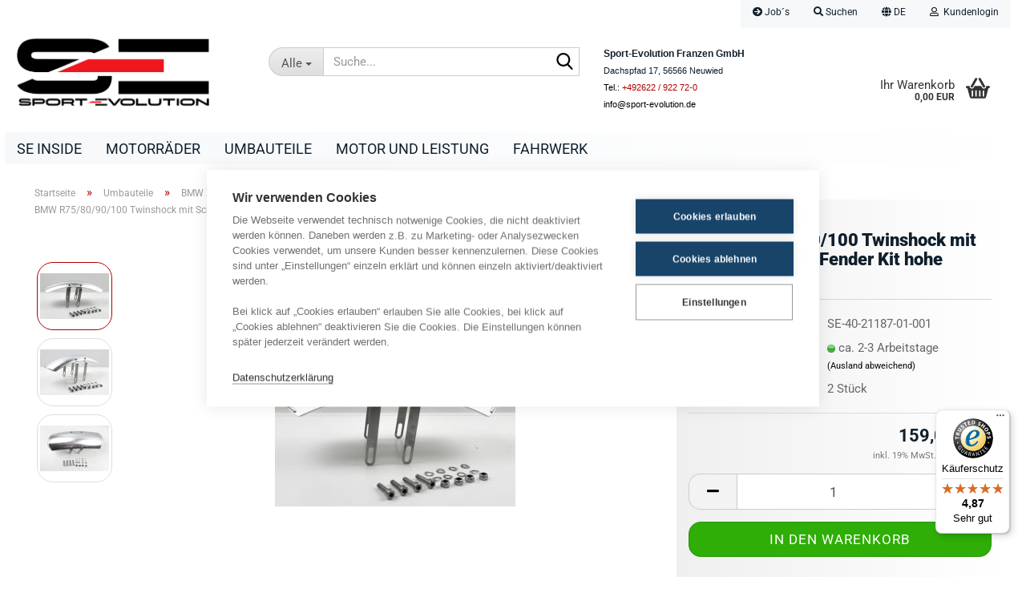

--- FILE ---
content_type: text/html; charset=utf-8
request_url: https://www.sport-evolution.de/de/bmw-r75-80-90-100-twinshock-mit-schwenksaetteln-fender-kit-hohe-ausfuehrung.html
body_size: 30269
content:
<!DOCTYPE html> <html xmlns="http://www.w3.org/1999/xhtml" dir="ltr" lang="de"> <head> <meta name="viewport" content="width=device-width, initial-scale=1, minimum-scale=1.0" /> <meta http-equiv="Content-Type" content="text/html; charset=utf-8" /> <meta name="language" content="de" /> <meta name='date' content='21.11.2021' /> <meta name="keywords" content="BMW R75/80/90/100 Twinshock mit Schwenksätteln Fender Kit hohe Ausführung" /> <meta name="description" content="Hochwertiges Vorderschutzblech Kit hohe Ausführung für R75 R80 R90 R100 Twinshock Modelle mit Schwenksattelbremse mit Anbaumaterial Plug &amp; Play | Sport-Evolution ✓ Exklusive BMW Concept Bikes" /> <title>BMW 2-Ventil-Manufaktur l BMW 2V Custom Bikes l BMW Motorrad Umbauteile l BMW 2-Ventiler Motortuning und Teile - BMW R75/80/90/100 Twinshock mit Schwenksätteln Fender Kit hohe Ausführung</title> <meta property="og:title" content="BMW R75/80/90/100 Twinshock mit Schwenks&auml;tteln Fender Kit hohe Ausf&uuml;hrung" /> <meta property="og:site_name" content="Sport-Evolution Franzen GmbH" /> <meta property="og:locale" content="de_DE" /> <meta property="og:type" content="product" /> <meta property="og:description" content="Hochwertiges Vorderschutzblech Kit hohe Ausführung für R75 R80 R90 R100 Twinshock Modelle mit Schwenksattelbremse mit Anbaumaterial Plug &amp; Play | Sport-Evolution ✓ Exklusive BMW Concept Bikes" /> <meta property="og:image" content="https://www.sport-evolution.de/images/product_images/info_images/k-SEM_0866_10471.jpg" /> <meta property="og:image" content="https://www.sport-evolution.de/images/product_images/info_images/k-SEM_0864_10470.jpg" /> <meta property="og:image" content="https://www.sport-evolution.de/images/product_images/info_images/k-SEM_0865_10472.jpg" /> <base href="https://www.sport-evolution.de/" /> <link rel="shortcut icon" href="https://www.sport-evolution.de/images/logos/favicon.ico" type="image/x-icon" /> <link rel="apple-touch-icon" href="https://www.sport-evolution.de/images/logos/favicon.png" /> <link id="main-css" type="text/css" rel="stylesheet" href="public/theme/styles/system/main.min.css?bust=1767969469" /> <meta name="robots" content="index,follow" /> <link rel="canonical" href="https://www.sport-evolution.de/de/bmw-r75-80-90-100-twinshock-mit-schwenksaetteln-fender-kit-hohe-ausfuehrung.html" /> <meta property="og:url" content="https://www.sport-evolution.de/de/bmw-r75-80-90-100-twinshock-mit-schwenksaetteln-fender-kit-hohe-ausfuehrung.html"> <link rel="alternate" hreflang="x-default" href="https://www.sport-evolution.de/de/bmw-r75-80-90-100-twinshock-mit-schwenksaetteln-fender-kit-hohe-ausfuehrung.html" /> <link rel="alternate" hreflang="en" href="https://www.sport-evolution.de/en/bmw-r75-80-90-100-twinshock-with-swing-brake-calipers-fender-kit-high-version.html" /> <link rel="alternate" hreflang="de" href="https://www.sport-evolution.de/de/bmw-r75-80-90-100-twinshock-mit-schwenksaetteln-fender-kit-hohe-ausfuehrung.html" /> <script src="https://cdn.gambiohub.com/sdk/1.2.0/dist/bundle.js"></script><script>var payPalText = {"ecsNote":"Bitte w\u00e4hlen Sie ihre gew\u00fcnschte PayPal-Zahlungsweise.","paypalUnavailable":"PayPal steht f\u00fcr diese Transaktion im Moment nicht zur Verf\u00fcgung.","errorContinue":"weiter","continueToPayPal":"Weiter mit","errorCheckData":"Es ist ein Fehler aufgetreten. Bitte \u00fcberpr\u00fcfen Sie Ihre Eingaben."};var payPalButtonSettings = {"env":"live","commit":false,"style":{"label":"checkout","shape":"pill","color":"silver","layout":"vertical","tagline":false},"locale":"","fundingCardAllowed":true,"fundingELVAllowed":true,"fundingCreditAllowed":false,"createPaymentUrl":"https:\/\/www.sport-evolution.de\/shop.php?do=PayPalHub\/CreatePayment&initiator=ecs","authorizedPaymentUrl":"https:\/\/www.sport-evolution.de\/shop.php?do=PayPalHub\/AuthorizedPayment&initiator=ecs","checkoutUrl":"https:\/\/www.sport-evolution.de\/shop.php?do=PayPalHub\/RedirectGuest","useVault":false,"jssrc":"https:\/\/www.paypal.com\/sdk\/js?client-id=AVEjCpwSc-e9jOY8dHKoTUckaKtPo0shiwe_T2rKtxp30K4TYGRopYjsUS6Qmkj6bILd7Nt72pbMWCXe&commit=false&intent=capture&components=buttons%2Cmarks%2Cmessages%2Cfunding-eligibility%2Cgooglepay%2Capplepay%2Ccard-fields&integration-date=2021-11-25&enable-funding=paylater&merchant-id=RZ9K539XDHRDS&currency=EUR","partnerAttributionId":"GambioGmbH_Cart_Hub_PPXO","createOrderUrl":"https:\/\/www.sport-evolution.de\/shop.php?do=PayPalHub\/CreateOrder&initiator=ecs","getOrderUrl":"https:\/\/www.sport-evolution.de\/shop.php?do=PayPalHub\/GetOrder","approvedOrderUrl":"https:\/\/www.sport-evolution.de\/shop.php?do=PayPalHub\/ApprovedOrder&initiator=ecs","paymentApproved":false,"developmentMode":false,"cartAmount":0};var jsShoppingCart = {"languageCode":"de","verifySca":"https:\/\/www.sport-evolution.de\/shop.php?do=PayPalHub\/VerifySca","totalAmount":"0.00","currency":"EUR","env":"live","commit":false,"style":{"label":"checkout","shape":"pill","color":"silver","layout":"vertical","tagline":false},"locale":"","fundingCardAllowed":true,"fundingELVAllowed":true,"fundingCreditAllowed":false,"createPaymentUrl":"https:\/\/www.sport-evolution.de\/shop.php?do=PayPalHub\/CreatePayment&initiator=ecs","authorizedPaymentUrl":"https:\/\/www.sport-evolution.de\/shop.php?do=PayPalHub\/AuthorizedPayment&initiator=ecs","checkoutUrl":"https:\/\/www.sport-evolution.de\/shop.php?do=PayPalHub\/RedirectGuest","useVault":false,"jssrc":"https:\/\/www.paypal.com\/sdk\/js?client-id=AVEjCpwSc-e9jOY8dHKoTUckaKtPo0shiwe_T2rKtxp30K4TYGRopYjsUS6Qmkj6bILd7Nt72pbMWCXe&commit=false&intent=capture&components=buttons%2Cmarks%2Cmessages%2Cfunding-eligibility%2Cgooglepay%2Capplepay%2Ccard-fields&integration-date=2021-11-25&enable-funding=paylater&merchant-id=RZ9K539XDHRDS&currency=EUR","partnerAttributionId":"GambioGmbH_Cart_Hub_PPXO","createOrderUrl":"https:\/\/www.sport-evolution.de\/shop.php?do=PayPalHub\/CreateOrder&initiator=ecs","getOrderUrl":"https:\/\/www.sport-evolution.de\/shop.php?do=PayPalHub\/GetOrder","approvedOrderUrl":"https:\/\/www.sport-evolution.de\/shop.php?do=PayPalHub\/ApprovedOrder&initiator=ecs","paymentApproved":false,"developmentMode":false,"cartAmount":0};var payPalBannerSettings = {"useVault":false,"jssrc":"https:\/\/www.paypal.com\/sdk\/js?client-id=AVEjCpwSc-e9jOY8dHKoTUckaKtPo0shiwe_T2rKtxp30K4TYGRopYjsUS6Qmkj6bILd7Nt72pbMWCXe&commit=false&intent=capture&components=buttons%2Cmarks%2Cmessages%2Cfunding-eligibility%2Cgooglepay%2Capplepay%2Ccard-fields&integration-date=2021-11-25&enable-funding=paylater&merchant-id=RZ9K539XDHRDS&currency=EUR","partnerAttributionId":"GambioGmbH_Cart_Hub_PPXO","positions":{"cartBottom":{"placement":"cart","style":{"layout":"text","logo":{"type":"primary"},"text":{"color":"black"},"color":"blue","ratio":"8x1"}},"product":{"placement":"product","style":{"layout":"text","logo":{"type":"inline"},"text":{"color":"black"},"color":"blue","ratio":"1x4"}}},"currency":"EUR","cartAmount":0,"productsPrice":159};</script><script id="paypalconsent" type="application/json">{"purpose_id":null}</script><script src="GXModules/Gambio/Hub/Shop/Javascript/PayPalLoader-bust_1763396420.js" async></script><link rel="stylesheet" href="https://cdn.gambiohub.com/sdk/1.2.0/dist/css/gambio_hub.css"> </head> <body class="page-product-info" data-gambio-namespace="https://www.sport-evolution.de/public/theme/javascripts/system" data-jse-namespace="https://www.sport-evolution.de/JSEngine/build" data-gambio-controller="initialize" data-gambio-widget="input_number responsive_image_loader transitions image_maps modal history dropdown core_workarounds anchor" data-input_number-separator="," > <div id="outer-wrapper" > <header id="header" class="navbar"> <div id="topbar-container"> <div class="navbar-topbar"> <nav data-gambio-widget="menu link_crypter" data-menu-switch-element-position="false" data-menu-events='{"desktop": ["click"], "mobile": ["click"]}' data-menu-ignore-class="dropdown-menu"> <ul class="nav navbar-nav navbar-right" data-menu-replace="partial"> <li class="navbar-topbar-item"> <ul id="secondaryNavigation" class="nav navbar-nav ignore-menu"> <li class="navbar-topbar-item hidden-xs content-manager-item"> <a title="  Job´s" href="https://www.sport-evolution.de/de/info/job-s.html" > <span class="fa fa-arrow-circle-right visble-xs-block"></span>
                                                      Job´s
                                                </a> </li> </ul> <script id="secondaryNavigation-menu-template" type="text/mustache">
                                    
                                        <ul id="secondaryNavigation" class="nav navbar-nav">
                                            <li v-for="(item, index) in items" class="navbar-topbar-item hidden-xs content-manager-item">
                                                <a href="javascript:;" :title="item.title" @click="goTo(item.content)">
                                                    <span class="fa fa-arrow-circle-right visble-xs-block"></span>
                                                    {{item.title}}
                                                </a>
                                            </li>
                                        </ul>
                                    
                                </script> </li> <li class="navbar-topbar-item topbar-search hidden-xs"> <a aria-label="Suchen" href="#" title="Suchen" role="button"> <span class="fa fa-search"></span>
														
																									

												Suchen
											</a> <ul class="level_2 dropdown-menu ignore-menu arrow-top"> <li class="arrow"></li> <li class="search-dropdown"> <div class="navbar-search collapse"> <p class="navbar-search-header dropdown-header">Suche</p> <form role="search" action="de/advanced_search_result.php" method="get" data-gambio-widget="live_search"> <div class="navbar-search-input-group input-group"> <div class="navbar-search-input-group-btn input-group-btn custom-dropdown" data-dropdown-trigger-change="false" data-dropdown-trigger-no-change="false"> <button aria-label="Suche..." type="button" class="btn btn-default dropdown-toggle" data-toggle="dropdown" aria-haspopup="true" aria-expanded="false"> <span class="dropdown-name">Alle</span> <span class="caret"></span> </button> <ul class="dropdown-menu"> <li><a href="#" data-rel="0">Alle</a></li> <li><a href="#" data-rel="4674">SE Inside</a></li> <li><a href="#" data-rel="1254">Motorräder</a></li> <li><a href="#" data-rel="710">Umbauteile</a></li> <li><a href="#" data-rel="347">Motor und Leistung</a></li> <li><a href="#" data-rel="377">Fahrwerk</a></li> </ul> <label for="top-search-button-categories-id" class="sr-only">Alle</label> <select id="top-search-button-categories-id" name="categories_id"> <option value="0">Alle</option> <option value="4674">SE Inside</option> <option value="1254">Motorräder</option> <option value="710">Umbauteile</option> <option value="347">Motor und Leistung</option> <option value="377">Fahrwerk</option> </select> </div> <input type="text" id="search-field-input" name="keywords" placeholder="Suche..." class="form-control search-input" autocomplete="off" /> <button aria-label="Suche..." type="submit" class="form-control-feedback"> <img src="public/theme/images/svgs/search.svg" class="gx-search-input svg--inject" alt="search icon"> </button> <label for="search-field-input" class="control-label sr-only">Suche...</label> </div> <input type="hidden" value="1" name="inc_subcat" /> <div class="navbar-search-footer visible-xs-block"> <button class="btn btn-primary btn-block" type="submit">
								Suche...
							</button> <a href="advanced_search.php" class="btn btn-default btn-block" title="Erweiterte Suche">
								Erweiterte Suche
							</a> </div> <div class="search-result-container"></div> </form> </div> </li> </ul> </li> <li class="dropdown navbar-topbar-item first"> <a href="#" aria-label="Sprache auswählen" title="Sprache auswählen" class="dropdown-toggle" data-toggle-hover="dropdown" role="button"> <span class="language-code hidden-xs"> <span class="fa fa-globe"></span>
																
																														de
														</span> <span class="visible-xs-block"> <span class="fa fa-globe"></span>
																
																														&nbsp;Sprache
														</span> </a> <ul class="level_2 dropdown-menu ignore-menu arrow-top"> <li class="arrow"></li> <li> <form action="/de/bmw-r75-80-90-100-twinshock-mit-schwenksaetteln-fender-kit-hohe-ausfuehrung.html" method="POST" class="form-horizontal"> <div class="form-group"> <label style="display: inline">Sprache auswählen
																	    <select name="language" class="form-control"> <option value="de" selected="selected">Deutsch</option> <option value="en">English</option> </select> </label> </div> <div class="form-group"> <label style="display: inline">Lieferland
																	    <select name="switch_country" class="form-control"> <option value="AR" >Argentinien</option> <option value="AU" >Australien</option> <option value="BE" >Belgien</option> <option value="BR" >Brasilien</option> <option value="BG" >Bulgarien</option> <option value="CL" >Chile</option> <option value="CN" >China, Volksrepublik</option> <option value="DE" selected>Deutschland</option> <option value="DK" >Dänemark</option> <option value="EE" >Estland</option> <option value="FI" >Finnland</option> <option value="FR" >Frankreich</option> <option value="GR" >Griechenland</option> <option value="HK" >Hongkong</option> <option value="IM" >Insel Man</option> <option value="IE" >Irland</option> <option value="IS" >Island</option> <option value="IL" >Israel</option> <option value="IT" >Italien</option> <option value="JP" >Japan</option> <option value="CA" >Kanada</option> <option value="QA" >Katar</option> <option value="KR" >Korea, Republik (Südkorea)</option> <option value="HR" >Kroatien</option> <option value="CU" >Kuba</option> <option value="KW" >Kuwait</option> <option value="LA" >Laos, Demokratische Volksrepublik</option> <option value="LV" >Lettland</option> <option value="LT" >Litauen</option> <option value="LU" >Luxemburg</option> <option value="MO" >Macao</option> <option value="MT" >Malta</option> <option value="MX" >Mexiko</option> <option value="MC" >Monaco</option> <option value="ME" >Montenegro</option> <option value="NZ" >Neuseeland</option> <option value="NL" >Niederlande</option> <option value="NO" >Norwegen</option> <option value="AT" >Österreich</option> <option value="PH" >Philippinen</option> <option value="PL" >Polen</option> <option value="PT" >Portugal</option> <option value="TW" >Republik China (Taiwan)</option> <option value="RO" >Rumänien</option> <option value="RU" >Russische Föderation</option> <option value="RE" >Réunion</option> <option value="SE" >Schweden</option> <option value="CH" >Schweiz</option> <option value="RS" >Serbien</option> <option value="SG" >Singapur</option> <option value="SK" >Slowakei (Slowakische Republik)</option> <option value="SI" >Slowenien</option> <option value="ES" >Spanien</option> <option value="ZA" >Südafrika</option> <option value="TH" >Thailand</option> <option value="CZ" >Tschechische Republik</option> <option value="TR" >Türkei</option> <option value="UA" >Ukraine</option> <option value="HU" >Ungarn</option> <option value="AE" >Vereinigte Arabische Emirate</option> <option value="US" >Vereinigte Staaten von Amerika</option> <option value="GB" >Vereinigtes Königreich</option> <option value="CY" >Zypern</option> </select> </label> </div> <div class="dropdown-footer row"> <input type="submit" class="btn btn-primary btn-block" value="Speichern" title="Speichern" /> </div> </form> </li> </ul> </li> <li class="dropdown navbar-topbar-item"> <a title="Anmeldung" href="/de/bmw-r75-80-90-100-twinshock-mit-schwenksaetteln-fender-kit-hohe-ausfuehrung.html#" class="dropdown-toggle" data-toggle-hover="dropdown" role="button" aria-label="Kundenlogin"> <span class="fa fa-user-o"></span>
														
																									

												&nbsp;Kundenlogin
											</a> <ul class="dropdown-menu dropdown-menu-login arrow-top"> <li class="arrow"></li> <li class="dropdown-header hidden-xs">Kundenlogin</li> <li> <form action="https://www.sport-evolution.de/de/login.php?action=process" method="post" class="form-horizontal"> <input type="hidden" name="return_url" value="https://www.sport-evolution.de/de/bmw-r75-80-90-100-twinshock-mit-schwenksaetteln-fender-kit-hohe-ausfuehrung.html"> <input type="hidden" name="return_url_hash" value="17b12e600d199d4de3647665de4ba5f0775f14a920fce46f9e7885333121ee7f"> <div class="form-group"> <label for="box-login-dropdown-login-username" class="form-control sr-only">E-Mail</label> <input autocomplete="username" type="email" id="box-login-dropdown-login-username" class="form-control" placeholder="E-Mail" name="email_address" oninput="this.setCustomValidity('')" oninvalid="this.setCustomValidity('Bitte geben Sie eine korrekte Emailadresse ein')" /> </div> <div class="form-group password-form-field" data-gambio-widget="show_password"> <label for="box-login-dropdown-login-password" class="form-control sr-only">Passwort</label> <input autocomplete="current-password" type="password" id="box-login-dropdown-login-password" class="form-control" placeholder="Passwort" name="password" /> <button class="btn show-password hidden" type="button"> <i class="fa fa-eye" aria-hidden="true"></i> <span class="sr-only">Toggle Password View</span> </button> </div> <div class="dropdown-footer row"> <input type="submit" class="btn btn-primary btn-block" value="Anmelden" /> <ul> <li> <a title="Konto erstellen" href="https://www.sport-evolution.de/de/shop.php?do=CreateRegistree">
												Konto erstellen
											</a> </li> <li> <a title="Passwort vergessen?" href="https://www.sport-evolution.de/de/password_double_opt.php">
												Passwort vergessen?
											</a> </li> </ul> </div> </form> </li> </ul> </li> <li class="navbar-topbar-item visible-xs"> <a title="  Job´s" href="https://www.sport-evolution.de/de/info/job-s.html" > <span class="fa fa-arrow-circle-right"></span>
											&nbsp;  Job´s
										</a> </li> </ul> </nav> </div> </div> <div class="inside"> <div class="row"> <div class="navbar-header" data-gambio-widget="mobile_menu"> <div id="navbar-brand" class="navbar-brand"> <a href="https://www.sport-evolution.de/de/" title="Sport-Evolution Franzen GmbH"> <img id="main-header-logo" class="img-responsive" src="https://www.sport-evolution.de/images/logos/se_logoschriftzug_rgb_black_logo.png" alt="Sport-Evolution Franzen GmbH-Logo"> </a> </div> <button type="button" class="navbar-toggle" aria-label="navigationbar toggle button" data-mobile_menu-target="#categories .navbar-collapse" data-mobile_menu-body-class="categories-open" data-mobile_menu-toggle-content-visibility> <img src="public/theme/images/svgs/bars.svg" class="gx-menu svg--inject" alt="menu bars icon"> </button> <button type="button" class="navbar-toggle cart-icon" data-mobile_menu-location="shopping_cart.php"> <img src="public/theme/images/svgs/basket.svg" class="gx-cart-basket svg--inject" alt="shopping cart icon"> <span class="cart-products-count hidden">
				0
			</span> </button> <button type="button" class="navbar-toggle" aria-label="searchbar toggle button" data-mobile_menu-target=".navbar-search" data-mobile_menu-body-class="search-open" data-mobile_menu-toggle-content-visibility> <img src="public/theme/images/svgs/search.svg" class="gx-search svg--inject" alt="search icon"> </button> </div> <div class="navbar-search collapse"> <p class="navbar-search-header dropdown-header">Suche</p> <form role="search" action="de/advanced_search_result.php" method="get" data-gambio-widget="live_search"> <div class="navbar-search-input-group input-group"> <div class="navbar-search-input-group-btn input-group-btn custom-dropdown" data-dropdown-trigger-change="false" data-dropdown-trigger-no-change="false"> <button aria-label="Suche..." type="button" class="btn btn-default dropdown-toggle" data-toggle="dropdown" aria-haspopup="true" aria-expanded="false"> <span class="dropdown-name">Alle</span> <span class="caret"></span> </button> <ul class="dropdown-menu"> <li><a href="#" data-rel="0">Alle</a></li> <li><a href="#" data-rel="4674">SE Inside</a></li> <li><a href="#" data-rel="1254">Motorräder</a></li> <li><a href="#" data-rel="710">Umbauteile</a></li> <li><a href="#" data-rel="347">Motor und Leistung</a></li> <li><a href="#" data-rel="377">Fahrwerk</a></li> </ul> <label for="top-search-button-categories-id" class="sr-only">Alle</label> <select id="top-search-button-categories-id" name="categories_id"> <option value="0">Alle</option> <option value="4674">SE Inside</option> <option value="1254">Motorräder</option> <option value="710">Umbauteile</option> <option value="347">Motor und Leistung</option> <option value="377">Fahrwerk</option> </select> </div> <input type="text" id="search-field-input" name="keywords" placeholder="Suche..." class="form-control search-input" autocomplete="off" /> <button aria-label="Suche..." type="submit" class="form-control-feedback"> <img src="public/theme/images/svgs/search.svg" class="gx-search-input svg--inject" alt="search icon"> </button> <label for="search-field-input" class="control-label sr-only">Suche...</label> </div> <input type="hidden" value="1" name="inc_subcat" /> <div class="navbar-search-footer visible-xs-block"> <button class="btn btn-primary btn-block" type="submit">
								Suche...
							</button> <a href="advanced_search.php" class="btn btn-default btn-block" title="Erweiterte Suche">
								Erweiterte Suche
							</a> </div> <div class="search-result-container"></div> </form> </div> <div class="custom-container"> <div class="inside"> <div> <br /> <span style="font-size:12px;"><span style="font-family:Verdana,Geneva,sans-serif;"><strong>Sport-Evolution Franzen GmbH</strong></span></span><br /> <span style="font-size:11px;"><span style="font-family:Verdana,Geneva,sans-serif;">Dachspfad 17, 56566 Neuwied<br /> <span style="color:#000000;">Tel.: <a href="tel:+492622922720">+492622 / 922 72-0</a><br />
	info@sport-evolution.de</span></span></span> </div> </div> </div> <nav id="cart-container" class="navbar-cart" data-gambio-widget="menu cart_dropdown" data-menu-switch-element-position="false"> <ul class="cart-container-inner"> <li> <a href="https://www.sport-evolution.de/de/shopping_cart.php" class="dropdown-toggle"> <img src="public/theme/images/svgs/basket.svg" alt="shopping cart icon" class="gx-cart-basket svg--inject"> <span class="cart">
									Ihr Warenkorb<br /> <span class="products">
										0,00 EUR
									</span> </span> <span class="cart-products-count hidden"> </span> </a> <ul class="dropdown-menu arrow-top cart-dropdown cart-empty"> <li class="arrow"></li> <li class="cart-dropdown-inside"> <div class="cart-empty">
							Sie haben noch keine Artikel in Ihrem Warenkorb.
						</div> </li> </ul> </li> </ul> </nav> </div> </div> <noscript> <div class="alert alert-danger noscript-notice" role="alert">
			JavaScript ist in Ihrem Browser deaktiviert. Aktivieren Sie JavaScript, um alle Funktionen des Shops nutzen und alle Inhalte sehen zu können.
		</div> </noscript> <div id="categories"> <div class="navbar-collapse collapse"> <nav class="navbar-default navbar-categories" data-gambio-widget="menu"> <ul class="level-1 nav navbar-nav"> <li id="mainNavigation" class="custom custom-entries hidden-xs"> </li> <script id="mainNavigation-menu-template" type="text/mustache">
                
				    <li id="mainNavigation" class="custom custom-entries hidden-xs">
                        <a v-for="(item, index) in items" href="javascript:;" @click="goTo(item.content)">
                            {{item.title}}
                        </a>
                    </li>
                
            </script> <li class="level-1-child" data-id="4674"> <a class="dropdown-toggle" href="https://www.sport-evolution.de/de/category-4674/" title="SE Inside">
												
													SE Inside
												
																							</a> </li> <li class="level-1-child" data-id="1254"> <a class="dropdown-toggle" href="https://www.sport-evolution.de/de/se-concept-bikes/" title="Motorräder">
												
													Motorräder
												
																							</a> </li> <li class="level-1-child" data-id="710"> <a class="dropdown-toggle" href="https://www.sport-evolution.de/de/bmw-boxer-spezial/" title="Umbauteile">
												
													Umbauteile
												
																							</a> </li> <li class="level-1-child" data-id="347"> <a class="dropdown-toggle" href="https://www.sport-evolution.de/de/motortuning-motorrevision-und-leistungssteigerung/" title="Motor und Leistung">
												
													Motor und Leistung
												
																							</a> </li> <li class="level-1-child" data-id="377"> <a class="dropdown-toggle" href="https://www.sport-evolution.de/de/bmw-fahrwerk/" title="Fahrwerk">
												
													Fahrwerk
												
																							</a> </li> <li class="dropdown dropdown-more" style="display: none"> <a class="dropdown-toggle" href="#" title="">
										Weitere
									</a> <ul class="level-2 dropdown-menu ignore-menu"></ul> </li> </ul> </nav> </div> </div> </header> <div id="wrapper"> <div class="row"> <div id="main"> <div class="main-inside"> <script type="application/ld+json">{"@context":"https:\/\/schema.org","@type":"BreadcrumbList","itemListElement":[{"@type":"ListItem","position":1,"name":"Startseite","item":"https:\/\/www.sport-evolution.de\/"},{"@type":"ListItem","position":2,"name":"Umbauteile","item":"https:\/\/www.sport-evolution.de\/de\/bmw-boxer-spezial\/"},{"@type":"ListItem","position":3,"name":"BMW Zweiventiler Teile ALLES","item":"https:\/\/www.sport-evolution.de\/de\/bmw-boxer-spezial\/bmw-umbauteile\/"},{"@type":"ListItem","position":4,"name":"Alles f\u00fcr Schutzbleche","item":"https:\/\/www.sport-evolution.de\/de\/bmw-boxer-spezial\/bmw-umbauteile\/schutzbleche-400\/"},{"@type":"ListItem","position":5,"name":"BMW R75\/80\/90\/100 Twinshock mit Schwenks\u00e4tteln Fender Kit hohe Ausf\u00fchrung","item":"https:\/\/www.sport-evolution.de\/de\/bmw-r75-80-90-100-twinshock-mit-schwenksaetteln-fender-kit-hohe-ausfuehrung.html"}]}</script> <div id="breadcrumb_navi"> <span class="breadcrumbEntry"> <a href="https://www.sport-evolution.de/" class="headerNavigation" > <span aria-label="Startseite">Startseite</span> </a> </span> <span class="breadcrumbSeparator"> &raquo; </span> <span class="breadcrumbEntry"> <a href="https://www.sport-evolution.de/de/bmw-boxer-spezial/" class="headerNavigation" > <span aria-label="Umbauteile">Umbauteile</span> </a> </span> <span class="breadcrumbSeparator"> &raquo; </span> <span class="breadcrumbEntry"> <a href="https://www.sport-evolution.de/de/bmw-boxer-spezial/bmw-umbauteile/" class="headerNavigation" > <span aria-label="BMW Zweiventiler Teile ALLES">BMW Zweiventiler Teile ALLES</span> </a> </span> <span class="breadcrumbSeparator"> &raquo; </span> <span class="breadcrumbEntry"> <a href="https://www.sport-evolution.de/de/bmw-boxer-spezial/bmw-umbauteile/schutzbleche-400/" class="headerNavigation" > <span aria-label="Alles für Schutzbleche">Alles für Schutzbleche</span> </a> </span> <span class="breadcrumbSeparator"> &raquo; </span> <span class="breadcrumbEntry"> <span aria-label="BMW R75/80/90/100 Twinshock mit Schwenksätteln Fender Kit hohe Ausführung">BMW R75/80/90/100 Twinshock mit Schwenksätteln Fender Kit hohe Ausführung</span> </span> </div> <div id="shop-top-banner"> </div> <script type="application/ld+json">
			{"@context":"http:\/\/schema.org","@type":"Product","name":"BMW R75\/80\/90\/100 Twinshock mit Schwenks\u00e4tteln Fender Kit hohe Ausf\u00fchrung","description":"Vorderschutzblech Kit mit Anbaumaterial Plug &amp; Playhohe Ausf\u00fchrung +15mm f\u00fcr Diagonal-Reifen 4.00-19Passend f\u00fcr R75 R80 R90 R100 Twinshock Modelle mit SchwenksattelbremseKomplett AnbaufertigLanglochaufnahme 20mm um H\u00f6henunterschiede auszugleichenL\u00e4nge \u00fcber R\u00fccken 380mmHochwertiger Vorderschutzblech-Kit inklusiver aller Befestigungsmaterialien, passend f\u00fcr R75 R80 R90 R100 Twinshock Modelle mit Schwenksattelbremse. Die Schutzblechbefestigung an dem Gabelrohr ist als Langloch ausgef\u00fchrt, so dass H\u00f6henunterschied einfach ausgeglichen werden k\u00f6nnen. Bei hohen Reifen, wie zum Beispiel 4.00-19 oder 4.50-19, empfehlen wir die Halterungen des Gabelstabilisator zu entfernen.&nbsp;&nbsp;","image":["https:\/\/www.sport-evolution.de\/images\/product_images\/info_images\/k-SEM_0866_10471.jpg","https:\/\/www.sport-evolution.de\/images\/product_images\/info_images\/k-SEM_0864_10470.jpg","https:\/\/www.sport-evolution.de\/images\/product_images\/info_images\/k-SEM_0865_10472.jpg"],"url":"https:\/\/www.sport-evolution.de\/de\/bmw-r75-80-90-100-twinshock-mit-schwenksaetteln-fender-kit-hohe-ausfuehrung.html","itemCondition":"NewCondition","offers":{"@type":"Offer","availability":"InStock","price":"159.00","priceCurrency":"EUR","priceSpecification":{"@type":"http:\/\/schema.org\/PriceSpecification","price":"159.00","priceCurrency":"EUR","valueAddedTaxIncluded":true},"url":"https:\/\/www.sport-evolution.de\/de\/bmw-r75-80-90-100-twinshock-mit-schwenksaetteln-fender-kit-hohe-ausfuehrung.html","priceValidUntil":"2100-01-01 00:00:00"},"model":"SE-40-21187-01-001","sku":"SE-40-21187-01-001"}
		</script> <div class="product-info product-info-default row"> <div id="product_image_layer"> <div class="product-info-layer-image"> <div class="product-info-image-inside"> <script>
            
            window.addEventListener('DOMContentLoaded', function(){
				$.extend(true, $.magnificPopup.defaults, { 
					tClose: 'Schlie&szlig;en (Esc)', // Alt text on close button
					tLoading: 'L&auml;dt...', // Text that is displayed during loading. Can contain %curr% and %total% keys
					
					gallery: { 
						tPrev: 'Vorgänger (Linke Pfeiltaste)', // Alt text on left arrow
						tNext: 'Nachfolger (Rechte Pfeiltaste)', // Alt text on right arrow
						tCounter: '%curr% von %total%' // Markup for "1 of 7" counter
						
					}
				});
			});
            
		</script> <div> <div id="product-info-layer-image" class="swiper-container" data-gambio-_widget="swiper" data-swiper-target="" data-swiper-controls="#product-info-layer-thumbnails" data-swiper-slider-options='{"breakpoints": [], "initialSlide": 0, "pagination": ".js-product-info-layer-image-pagination", "nextButton": ".js-product-info-layer-image-button-next", "prevButton": ".js-product-info-layer-image-button-prev", "effect": "fade", "autoplay": null, "initialSlide": ""}' > <div class="swiper-wrapper" > <div class="swiper-slide" > <div class="swiper-slide-inside "> <img class="img-responsive" loading="lazy" style="margin-top: 40px;" src="images/product_images/popup_images/k-SEM_0866_10471.jpg" alt="BMW R75/80/90/100 Twinshock mit Schwenksätteln Fender Kit hohe Ausführung" title="BMW R75/80/90/100 Twinshock mit Schwenksätteln Fender Kit hohe Ausführung" data-magnifier-src="images/product_images/original_images/k-SEM_0866_10471.jpg" /> </div> </div> <div class="swiper-slide" data-index="1"> <div class="swiper-slide-inside "> <img class="img-responsive" loading="lazy" style="margin-top: 40px;" src="images/product_images/popup_images/k-SEM_0864_10470.jpg" alt="BMW R75/80/90/100 Twinshock mit Schwenksätteln Fender Kit hohe Ausführung" title="BMW R75/80/90/100 Twinshock mit Schwenksätteln Fender Kit hohe Ausführung" data-magnifier-src="images/product_images/original_images/k-SEM_0864_10470.jpg" /> </div> </div> <div class="swiper-slide" data-index="2"> <div class="swiper-slide-inside "> <img class="img-responsive" loading="lazy" style="margin-top: 40px;" src="images/product_images/popup_images/k-SEM_0865_10472.jpg" alt="BMW R75/80/90/100 Twinshock mit Schwenksätteln Fender Kit hohe Ausführung" title="BMW R75/80/90/100 Twinshock mit Schwenksätteln Fender Kit hohe Ausführung" data-magnifier-src="images/product_images/original_images/k-SEM_0865_10472.jpg" /> </div> </div> </div> <script type="text/mustache">
					<template>
						
							{{#.}}
								<div class="swiper-slide {{className}}">
									<div class="swiper-slide-inside">
										<img loading="lazy" {{{srcattr}}} alt="{{title}}" title="{{title}}" />
									</div>
								</div>
							{{/.}}
						
					</template>
				</script> </div> <button class="js-product-info-layer-image-button-prev swiper-button-prev" role="button" tabindex="0" aria-label="vorherige Produkte"></button> <button class="js-product-info-layer-image-button-next swiper-button-next" role="button" tabindex="0" aria-label="nächste Produkte"></button> </div> </div> </div> <div class="product-info-layer-thumbnails"> <script>
            
            window.addEventListener('DOMContentLoaded', function(){
				$.extend(true, $.magnificPopup.defaults, { 
					tClose: 'Schlie&szlig;en (Esc)', // Alt text on close button
					tLoading: 'L&auml;dt...', // Text that is displayed during loading. Can contain %curr% and %total% keys
					
					gallery: { 
						tPrev: 'Vorgänger (Linke Pfeiltaste)', // Alt text on left arrow
						tNext: 'Nachfolger (Rechte Pfeiltaste)', // Alt text on right arrow
						tCounter: '%curr% von %total%' // Markup for "1 of 7" counter
						
					}
				});
			});
            
		</script> <div> <div id="product-info-layer-thumbnails" class="swiper-container" data-gambio-_widget="swiper" data-swiper-target="#product-info-layer-image" data-swiper-controls="" data-swiper-slider-options='{"breakpoints": [], "initialSlide": 0, "pagination": ".js-product-info-layer-thumbnails-pagination", "nextButton": ".js-product-info-layer-thumbnails-button-next", "prevButton": ".js-product-info-layer-thumbnails-button-prev", "spaceBetween": 10, "loop": false, "slidesPerView": "auto", "autoplay": null, "initialSlide": ""}' data-swiper-breakpoints="[]"> <div class="swiper-wrapper" > <div class="swiper-slide" > <div class="swiper-slide-inside "> <div class="align-middle"> <img loading="lazy" class="img-responsive" src="images/product_images/gallery_images/k-SEM_0866_10471.jpg" alt="Preview: BMW R75/80/90/100 Twinshock mit Schwenksätteln Fender Kit hohe Ausführung" title="Preview: BMW R75/80/90/100 Twinshock mit Schwenksätteln Fender Kit hohe Ausführung" data-magnifier-src="images/product_images/original_images/k-SEM_0866_10471.jpg" /> </div> </div> </div> <div class="swiper-slide" data-index="1"> <div class="swiper-slide-inside "> <div class="align-middle"> <img loading="lazy" class="img-responsive" src="images/product_images/gallery_images/k-SEM_0864_10470.jpg" alt="Preview: BMW R75/80/90/100 Twinshock mit Schwenksätteln Fender Kit hohe Ausführung" title="Preview: BMW R75/80/90/100 Twinshock mit Schwenksätteln Fender Kit hohe Ausführung" data-magnifier-src="images/product_images/original_images/k-SEM_0864_10470.jpg" /> </div> </div> </div> <div class="swiper-slide" data-index="2"> <div class="swiper-slide-inside "> <div class="align-middle"> <img loading="lazy" class="img-responsive" src="images/product_images/gallery_images/k-SEM_0865_10472.jpg" alt="Preview: BMW R75/80/90/100 Twinshock mit Schwenksätteln Fender Kit hohe Ausführung" title="Preview: BMW R75/80/90/100 Twinshock mit Schwenksätteln Fender Kit hohe Ausführung" data-magnifier-src="images/product_images/original_images/k-SEM_0865_10472.jpg" /> </div> </div> </div> </div> <script type="text/mustache">
					<template>
						
							{{#.}}
								<div class="swiper-slide {{className}}">
									<div class="swiper-slide-inside">
										<img loading="lazy" {{{srcattr}}} alt="{{title}}" title="{{title}}" />
									</div>
								</div>
							{{/.}}
						
					</template>
				</script> </div> </div> </div> </div> <div class="product-info-content col-xs-12" data-gambio-widget="cart_handler" data-cart_handler-page="product-info"> <div class="row"> <div class="product-info-title-mobile  col-xs-12 visible-xs-block visible-sm-block"> <span>BMW R75/80/90/100 Twinshock mit Schwenksätteln Fender Kit hohe Ausführung</span> <div> </div> </div> <div class="product-info-stage col-xs-12 col-md-8"> <div id="image-collection-container"> <div class="product-info-image has-zoom" data-gambio-widget="image_gallery_lightbox magnifier" data-magnifier-target=".magnifier-target"> <div class="product-info-image-inside"> <script>
            
            window.addEventListener('DOMContentLoaded', function(){
				$.extend(true, $.magnificPopup.defaults, { 
					tClose: 'Schlie&szlig;en (Esc)', // Alt text on close button
					tLoading: 'L&auml;dt...', // Text that is displayed during loading. Can contain %curr% and %total% keys
					
					gallery: { 
						tPrev: 'Vorgänger (Linke Pfeiltaste)', // Alt text on left arrow
						tNext: 'Nachfolger (Rechte Pfeiltaste)', // Alt text on right arrow
						tCounter: '%curr% von %total%' // Markup for "1 of 7" counter
						
					}
				});
			});
            
		</script> <div> <div id="product_image_swiper" class="swiper-container" data-gambio-widget="swiper" data-swiper-target="" data-swiper-controls="#product_thumbnail_swiper, #product_thumbnail_swiper_mobile" data-swiper-slider-options='{"breakpoints": [], "initialSlide": 0, "pagination": ".js-product_image_swiper-pagination", "nextButton": ".js-product_image_swiper-button-next", "prevButton": ".js-product_image_swiper-button-prev", "effect": "fade", "autoplay": null}' > <div class="swiper-wrapper" > <div class="swiper-slide" > <div class="swiper-slide-inside "> <a onclick="return false" href="images/product_images/original_images/k-SEM_0866_10471.jpg" title="BMW R75/80/90/100 Twinshock mit Schwenksätteln Fender Kit hohe Ausführung"> <img class="img-responsive" loading="lazy" style="margin-top: 40px;" src="images/product_images/info_images/k-SEM_0866_10471.jpg" alt="BMW R75/80/90/100 Twinshock mit Schwenksätteln Fender Kit hohe Ausführung" title="BMW R75/80/90/100 Twinshock mit Schwenksätteln Fender Kit hohe Ausführung" data-magnifier-src="images/product_images/original_images/k-SEM_0866_10471.jpg" /> </a> </div> </div> <div class="swiper-slide" data-index="1"> <div class="swiper-slide-inside "> <a onclick="return false" href="images/product_images/original_images/k-SEM_0864_10470.jpg" title="BMW R75/80/90/100 Twinshock mit Schwenksätteln Fender Kit hohe Ausführung"> <img class="img-responsive" loading="lazy" style="margin-top: 40px;" src="images/product_images/info_images/k-SEM_0864_10470.jpg" alt="BMW R75/80/90/100 Twinshock mit Schwenksätteln Fender Kit hohe Ausführung" title="BMW R75/80/90/100 Twinshock mit Schwenksätteln Fender Kit hohe Ausführung" data-magnifier-src="images/product_images/original_images/k-SEM_0864_10470.jpg" /> </a> </div> </div> <div class="swiper-slide" data-index="2"> <div class="swiper-slide-inside "> <a onclick="return false" href="images/product_images/original_images/k-SEM_0865_10472.jpg" title="BMW R75/80/90/100 Twinshock mit Schwenksätteln Fender Kit hohe Ausführung"> <img class="img-responsive" loading="lazy" style="margin-top: 40px;" src="images/product_images/info_images/k-SEM_0865_10472.jpg" alt="BMW R75/80/90/100 Twinshock mit Schwenksätteln Fender Kit hohe Ausführung" title="BMW R75/80/90/100 Twinshock mit Schwenksätteln Fender Kit hohe Ausführung" data-magnifier-src="images/product_images/original_images/k-SEM_0865_10472.jpg" /> </a> </div> </div> </div> <script type="text/mustache">
					<template>
						
							{{#.}}
								<div class="swiper-slide {{className}}">
									<div class="swiper-slide-inside">
										<img loading="lazy" {{{srcattr}}} alt="{{title}}" title="{{title}}" />
									</div>
								</div>
							{{/.}}
						
					</template>
				</script> </div> </div> </div> <input type="hidden" id="current-gallery-hash" value="c939aa1cfdf21593e9a9a1b408b5870a"> </div> <div class="product-info-thumbnails hidden-xs hidden-sm swiper-vertical"> <script>
            
            window.addEventListener('DOMContentLoaded', function(){
				$.extend(true, $.magnificPopup.defaults, { 
					tClose: 'Schlie&szlig;en (Esc)', // Alt text on close button
					tLoading: 'L&auml;dt...', // Text that is displayed during loading. Can contain %curr% and %total% keys
					
					gallery: { 
						tPrev: 'Vorgänger (Linke Pfeiltaste)', // Alt text on left arrow
						tNext: 'Nachfolger (Rechte Pfeiltaste)', // Alt text on right arrow
						tCounter: '%curr% von %total%' // Markup for "1 of 7" counter
						
					}
				});
			});
            
		</script> <div> <div id="product_thumbnail_swiper" class="swiper-container" data-gambio-widget="swiper" data-swiper-target="#product_image_swiper" data-swiper-controls="" data-swiper-slider-options='{"breakpoints": [], "initialSlide": 0, "pagination": ".js-product_thumbnail_swiper-pagination", "nextButton": ".js-product_thumbnail_swiper-button-next", "prevButton": ".js-product_thumbnail_swiper-button-prev", "spaceBetween": 10, "loop": false, "direction": "vertical", "slidesPerView": 4, "autoplay": null}' data-swiper-breakpoints="[]"> <div class="swiper-wrapper" > <div class="swiper-slide" > <div class="swiper-slide-inside vertical"> <div class="align-middle"> <img loading="lazy" class="img-responsive" src="images/product_images/gallery_images/k-SEM_0866_10471.jpg" alt="Preview: BMW R75/80/90/100 Twinshock mit Schwenksätteln Fender Kit hohe Ausführung" title="Preview: BMW R75/80/90/100 Twinshock mit Schwenksätteln Fender Kit hohe Ausführung" data-magnifier-src="images/product_images/original_images/k-SEM_0866_10471.jpg" /> </div> </div> </div> <div class="swiper-slide" data-index="1"> <div class="swiper-slide-inside vertical"> <div class="align-middle"> <img loading="lazy" class="img-responsive" src="images/product_images/gallery_images/k-SEM_0864_10470.jpg" alt="Preview: BMW R75/80/90/100 Twinshock mit Schwenksätteln Fender Kit hohe Ausführung" title="Preview: BMW R75/80/90/100 Twinshock mit Schwenksätteln Fender Kit hohe Ausführung" data-magnifier-src="images/product_images/original_images/k-SEM_0864_10470.jpg" /> </div> </div> </div> <div class="swiper-slide" data-index="2"> <div class="swiper-slide-inside vertical"> <div class="align-middle"> <img loading="lazy" class="img-responsive" src="images/product_images/gallery_images/k-SEM_0865_10472.jpg" alt="Preview: BMW R75/80/90/100 Twinshock mit Schwenksätteln Fender Kit hohe Ausführung" title="Preview: BMW R75/80/90/100 Twinshock mit Schwenksätteln Fender Kit hohe Ausführung" data-magnifier-src="images/product_images/original_images/k-SEM_0865_10472.jpg" /> </div> </div> </div> </div> <script type="text/mustache">
					<template>
						
							{{#.}}
								<div class="swiper-slide {{className}}">
									<div class="swiper-slide-inside">
										<img loading="lazy" {{{srcattr}}} alt="{{title}}" title="{{title}}" />
									</div>
								</div>
							{{/.}}
						
					</template>
				</script> </div> </div> </div> <div class="product-info-thumbnails-mobile col-xs-12 visible-xs-block visible-sm-block"> <script>
            
            window.addEventListener('DOMContentLoaded', function(){
				$.extend(true, $.magnificPopup.defaults, { 
					tClose: 'Schlie&szlig;en (Esc)', // Alt text on close button
					tLoading: 'L&auml;dt...', // Text that is displayed during loading. Can contain %curr% and %total% keys
					
					gallery: { 
						tPrev: 'Vorgänger (Linke Pfeiltaste)', // Alt text on left arrow
						tNext: 'Nachfolger (Rechte Pfeiltaste)', // Alt text on right arrow
						tCounter: '%curr% von %total%' // Markup for "1 of 7" counter
						
					}
				});
			});
            
		</script> <div> <div id="product_thumbnail_swiper_mobile" class="swiper-container" data-gambio-widget="swiper" data-swiper-target="#product_image_swiper" data-swiper-controls="" data-swiper-slider-options='{"breakpoints": [], "initialSlide": 0, "pagination": ".js-product_thumbnail_swiper_mobile-pagination", "nextButton": ".js-product_thumbnail_swiper_mobile-button-next", "prevButton": ".js-product_thumbnail_swiper_mobile-button-prev", "spaceBetween": 10, "loop": false, "direction": "horizontal", "slidesPerView": 4, "autoplay": null}' data-swiper-breakpoints="[]"> <div class="swiper-wrapper" > <div class="swiper-slide" > <div class="swiper-slide-inside "> <div class="align-vertical"> <img loading="lazy" src="images/product_images/gallery_images/k-SEM_0866_10471.jpg" alt="Mobile Preview: BMW R75/80/90/100 Twinshock mit Schwenksätteln Fender Kit hohe Ausführung" title="Mobile Preview: BMW R75/80/90/100 Twinshock mit Schwenksätteln Fender Kit hohe Ausführung" data-magnifier-src="images/product_images/original_images/k-SEM_0866_10471.jpg" /> </div> </div> </div> <div class="swiper-slide" data-index="1"> <div class="swiper-slide-inside "> <div class="align-vertical"> <img loading="lazy" src="images/product_images/gallery_images/k-SEM_0864_10470.jpg" alt="Mobile Preview: BMW R75/80/90/100 Twinshock mit Schwenksätteln Fender Kit hohe Ausführung" title="Mobile Preview: BMW R75/80/90/100 Twinshock mit Schwenksätteln Fender Kit hohe Ausführung" data-magnifier-src="images/product_images/original_images/k-SEM_0864_10470.jpg" /> </div> </div> </div> <div class="swiper-slide" data-index="2"> <div class="swiper-slide-inside "> <div class="align-vertical"> <img loading="lazy" src="images/product_images/gallery_images/k-SEM_0865_10472.jpg" alt="Mobile Preview: BMW R75/80/90/100 Twinshock mit Schwenksätteln Fender Kit hohe Ausführung" title="Mobile Preview: BMW R75/80/90/100 Twinshock mit Schwenksätteln Fender Kit hohe Ausführung" data-magnifier-src="images/product_images/original_images/k-SEM_0865_10472.jpg" /> </div> </div> </div> </div> <script type="text/mustache">
					<template>
						
							{{#.}}
								<div class="swiper-slide {{className}}">
									<div class="swiper-slide-inside">
										<img loading="lazy" {{{srcattr}}} alt="{{title}}" title="{{title}}" />
									</div>
								</div>
							{{/.}}
						
					</template>
				</script> </div> </div> </div> </div> </div> <div class="product-info-details col-xs-12 col-md-4" data-gambio-widget="product_min_height_fix"> <div class="loading-overlay"></div> <div class="magnifier-overlay"></div> <div class="magnifier-target"> <div class="preloader"></div> </div> <form action="de/product_info.php?gm_boosted_product=bmw-r75-80-90-100-twinshock-mit-schwenksaetteln-fender-kit-hohe-ausfuehrung&amp;language=de&amp;products_id=5054&amp;action=add_product" class="form-horizontal js-product-form product-info"> <input type="hidden" id="update-gallery-hash" name="galleryHash" value=""> <div class="hidden-xs hidden-sm ribbon-spacing"> </div> <h1 class="product-info-title-desktop  hidden-xs hidden-sm">BMW R75/80/90/100 Twinshock mit Schwenksätteln Fender Kit hohe Ausführung</h1> <dl class="dl-horizontal"> <dt class="col-xs-4 text-left model-number" >
			Art.Nr.:
		</dt> <dd class="col-xs-8 model-number model-number-text" >
			SE-40-21187-01-001
		</dd> <dt class="col-xs-4 text-left"> <span>
					Lieferzeit:
				</span> </dt> <dd class="col-xs-8"> <span class="img-shipping-time"> <img loading="lazy" src="images/icons/status/green.png" alt="ca. 2-3 Arbeitstage" /> </span> <span class="products-shipping-time-value">
					ca. 2-3 Arbeitstage 
				</span> <a class="js-open-modal text-small abroad-shipping-info" data-modal-type="iframe" data-modal-settings='{"title": "Lieferzeit:"}' href="de/popup/Versand-und-Zahlungsbedingungen.html" rel="nofollow">
					(Ausland abweichend)
				</a> </dd> <dt class="col-xs-4 text-left products-quantity" >
        Lagerbestand:
    </dt> <dd class="col-xs-8 products-quantity" > <span class="products-quantity-value">
                2
            </span>
        
                    
                Stück
            
            </dd> </dl> <div class="modifiers-selection"> </div> <div class="cart-error-msg alert alert-danger" role="alert"></div> <div class="price-container"> <div class="price-calc-container" id="attributes-calc-price"> <div class="current-price-container">
		
							159,00 EUR

									
	</div> <p class="tax-shipping-text text-small">
			inkl. 19% MwSt. zzgl. 
				<a class="gm_shipping_link lightbox_iframe" href="https://www.sport-evolution.de/de/popup/Versand-und-Zahlungsbedingungen.html" target="_self" rel="nofollow" data-modal-settings='{"title":"Versand", "sectionSelector": ".content_text", "bootstrapClass": "modal-lg"}'> <span style="text-decoration:underline">Versand</span> </a> </p> <div class="row"> <input type="hidden" name="products_id" id="products-id" value="5054" /> <div class="input-number" data-type="float" data-stepping="1"> <div class="input-group"> <a role="button" aria-label="Menge reduzieren" class="btn btn-default btn-lg btn-minus"><span class="fa fa-minus"></span></a> <input aria-label="Anzahl" type="number" step="1" class="form-control input-lg pull-right js-calculate-qty" value="1" id="attributes-calc-quantity" name="products_qty" /> <a role="button" aria-label="Menge erhöhen" class="input-group-btn btn btn-default btn-lg btn-plus"><span class="fa fa-plus"></span></a> </div> </div> <div class="button-container"> <input name="btn-add-to-cart" type="submit" class="btn btn-lg btn-buy btn-block js-btn-add-to-cart" value="In den Warenkorb" title="In den Warenkorb" /> <button name="btn-add-to-cart-fake" onClick="void(0)" class="btn-add-to-cart-fake btn btn-lg btn-buy btn-block " value="" title="In den Warenkorb" style="display: none; margin-top: 0" >In den Warenkorb</button> </div> <div class="paypal-installments paypal-installments-product" data-ppinst-pos="product" data-partner-attribution-id="GambioGmbH_Cart_Hub_PPXO"></div> <div id="easycredit-ratenrechner-product" class="easycredit-rr-container" data-easycredithub-namespace="GXModules/Gambio/Hub/Build/Shop/Themes/All/Javascript/easycredithub" data-easycredithub-widget="easycreditloader"></div> <div class="product-info-links"> <div class="product-question-container"> <a class="btn-product-question btn btn-block btn-sm" data-gambio-widget="product_question" data-product_question-product-id="5054"> <span class="col-xs-2 btn-icon"> <i class="fa fa-comment-o"></i> </span> <span class="col-xs-10 btn-text">
									Frage zum Produkt
								</span> </a> </div> </div> <script id="product-details-text-phrases" type="application/json">
				{
					"productsInCartSuffix": " Artikel im Warenkorb", "showCart": "Warenkorb anzeigen"
				}
			</script> </div> </div> </div> </form> </div> <div class="product-info-description col-md-8" data-gambio-widget="tabs"> <div class="nav-tabs-container has-multi-tabs" data-gambio-widget="tabs"> <ul class="nav nav-tabs"> <li class="active"> <a href="#" title="Beschreibung" onclick="return false">
												Beschreibung
											</a> </li> <li id="reviews-tab"> <a href="#" title="" onclick="return false">
											Kundenrezensionen 										</a> </li> </ul> <div class="tab-content"> <div class="tab-pane active"> <div class="tab-heading"> <a href="#" onclick="return false">Beschreibung</a> </div> <div class="tab-body active"> <ul></ul><p><span style="font-family: verdana,geneva,sans-serif; font-size: 10pt;" data-mce-style="font-family: verdana,geneva,sans-serif; font-size: 10pt;">Vorderschutzblech Kit mit Anbaumaterial Plug &amp; Play</span></p><ul><li><span style="font-family: verdana,geneva,sans-serif; font-size: 10pt;" data-mce-style="font-family: verdana,geneva,sans-serif; font-size: 10pt;"><span style="font-family: verdana,geneva,sans-serif; font-size: 10pt;" data-mce-style="font-family: verdana,geneva,sans-serif; font-size: 10pt;">hohe Ausführung +15mm für Diagonal-Reifen 4.00-19</span></span></li><li><span style="font-family: verdana,geneva,sans-serif; font-size: 10pt;" data-mce-style="font-family: verdana,geneva,sans-serif; font-size: 10pt;"><span style="font-family: verdana,geneva,sans-serif; font-size: 10pt;" data-mce-style="font-family: verdana,geneva,sans-serif; font-size: 10pt;"><span style="font-family: verdana,geneva,sans-serif; font-size: 10pt;" data-mce-style="font-family: verdana,geneva,sans-serif; font-size: 10pt;"><span style="font-family: verdana,geneva,sans-serif; font-size: 10pt;" data-mce-style="font-family: verdana,geneva,sans-serif; font-size: 10pt;">Passend für R75 R80 R90 R100 Twinshock Modelle mit Schwenksattelbremse</span></span></span></span></li><li><span style="font-family: verdana,geneva,sans-serif; font-size: 10pt;" data-mce-style="font-family: verdana,geneva,sans-serif; font-size: 10pt;">Komplett Anbaufertig</span></li><li><span style="font-family: verdana,geneva,sans-serif; font-size: 10pt;" data-mce-style="font-family: verdana,geneva,sans-serif; font-size: 10pt;"><span style="font-family: verdana,geneva,sans-serif; font-size: 10pt;" data-mce-style="font-family: verdana,geneva,sans-serif; font-size: 10pt;"><span style="font-family: verdana,geneva,sans-serif; font-size: 10pt;" data-mce-style="font-family: verdana,geneva,sans-serif; font-size: 10pt;">Langlochaufnahme 20mm um Höhenunterschiede auszugleichen</span></span><br></span></li><li><span style="font-family: verdana,geneva,sans-serif; font-size: 10pt;" data-mce-style="font-family: verdana,geneva,sans-serif; font-size: 10pt;"><span style="font-family: verdana,geneva,sans-serif; font-size: 10pt;" data-mce-style="font-family: verdana,geneva,sans-serif; font-size: 10pt;">Länge über Rücken 380mm</span></span></li></ul><p><span style="font-family: verdana,geneva,sans-serif; font-size: 10pt;" data-mce-style="font-family: verdana,geneva,sans-serif; font-size: 10pt;"><span style="font-family: verdana,geneva,sans-serif; font-size: 10pt;" data-mce-style="font-family: verdana,geneva,sans-serif; font-size: 10pt;">Hochwertiger Vorderschutzblech-Kit inklusiver aller Befestigungsmaterialien, passend für<span style="font-family: verdana,geneva,sans-serif; font-size: 10pt;" data-mce-style="font-family: verdana,geneva,sans-serif; font-size: 10pt;"><span style="font-family: verdana,geneva,sans-serif; font-size: 10pt;" data-mce-style="font-family: verdana,geneva,sans-serif; font-size: 10pt;"> R75 R80 R90 R100 Twinshock Modelle mit Schwenksattelbremse</span></span>. Die Schutzblechbefestigung an dem Gabelrohr ist als Langloch ausgeführt, so dass Höhenunterschied einfach ausgeglichen werden können. Bei hohen Reifen, wie zum Beispiel 4.00-19 oder 4.50-19, empfehlen wir die Halterungen des Gabelstabilisator zu entfernen.&nbsp;&nbsp;</span></span></p> </div> </div> <div class="tab-pane"> <div class="tab-heading"> <a href="#" onclick="return false">Kundenrezensionen </a> </div> <div class="tab-body"> <div id="product-ratings" class="product-info-rating"> <div data-gambio-widget="more_text"> <p class="no-rating-hint">Leider sind noch keine Bewertungen vorhanden. Seien Sie der Erste, der das Produkt bewertet.</p> <p class="no-login-hint">Sie müssen angemeldet sein um eine Bewertung abgeben zu können. <a href="login.php">Anmelden</a></p> </div> </div> </div> </div> </div> </div> </div> <div class="product-info-share col-md-8"> <div data-gambio-widget="social_share" data-social_share-whatsapp		     data-social_share-facebook		     data-social_share-twitter		     data-social_share-pinterest> </div> </div> </div> </div> <div class="product-info-listings col-xs-12 clearfix" data-gambio-widget="product_hover"> <h2>Zu diesem Produkt empfehlen wir Ihnen:</h2> <div class="productlist productlist-swiper row"> <div > <div id="cross_selling" class="swiper-container" data-gambio-widget="swiper" data-swiper-auto-off="true" data-swiper-slider-options="{&quot;slidesPerView&quot;:1,&quot;autoplay&quot;:false,&quot;loop&quot;:false,&quot;usePreviewBullets&quot;:true,&quot;centeredSlides&quot;:false,&quot;breakpoints&quot;:{&quot;480&quot;:{&quot;usePreviewBullets&quot;:true,&quot;slidesPerView&quot;:1,&quot;centeredSlides&quot;:true},&quot;768&quot;:{&quot;usePreviewBullets&quot;:true,&quot;slidesPerView&quot;:2,&quot;centeredSlides&quot;:false},&quot;992&quot;:{&quot;usePreviewBullets&quot;:true,&quot;slidesPerView&quot;:3,&quot;centeredSlides&quot;:false},&quot;1200&quot;:{&quot;usePreviewBullets&quot;:true,&quot;slidesPerView&quot;:4,&quot;centeredSlides&quot;:false},&quot;10000&quot;:{&quot;usePreviewBullets&quot;:true,&quot;slidesPerView&quot;:5,&quot;centeredSlides&quot;:false}},&quot;nextButton&quot;:&quot;.js-cross_selling-button-next&quot;,&quot;prevButton&quot;:&quot;.js-cross_selling-button-prev&quot;,&quot;pagination&quot;:&quot;.js-cross_selling-pagination&quot;}" > <div class="swiper-wrapper" > <div class="product-container swiper-slide " data-index="cross_selling-4685"> <form class="product-tile no-status-check"> <div class="inside"> <div class="content-container"> <div class="content-container-inner"> <figure class="image" id="cross_selling-4685_img"> <span title="Pulverbeschichten eines vorderen Schutzblechs (Ohne Schutzblech)" class="product-hover-main-image product-image"> <a href="https://www.sport-evolution.de/de/pulverbeschichten-eines-vorderen-schutzblechs-ohne-schutzblech.html"> <img src="images/product_images/thumbnail_images/k-k-SEM_9118_3888.jpg" alt="Pulverbeschichten eines vorderen Schutzblechs (Ohne Schutzblech)" loading="lazy"> </a> </span> </figure> <div class="title-description"> <div class="title"> <a href="https://www.sport-evolution.de/de/pulverbeschichten-eines-vorderen-schutzblechs-ohne-schutzblech.html" title="Schutzblech vorne sandstrahlen pulverbeschichten" class="product-url ">
														Pulverbeschichten eines vorderen Schutzblechs (Ohne Schutzblech)
													</a> </div> <div class="description hidden-grid"> <p><span style="font-family: verdana,geneva,sans-serif; font-size: 10pt;" data-mce-style="font-family: verdana,geneva,sans-serif; font-size: 10pt;"><span style="font-family: Verdana;" data-mce-style="font-family: Verdana;">-Geeignet für alle SE Aluminium Vorderrad Schutzbleche<br>-Beider der Bestellung des Schutzbleches einfach zusätzlich wähle<br><strong>-Preis gilt nur für die Pulverbeschichtung exklusive des Schutzblechs</strong></span></span><span style="color: rgb(0, 0, 0);" data-mce-style="color: #000000;"><span style="font-size: 12px;" data-mce-style="font-size: 12px;"><span style="font-family: verdana,geneva,sans-serif;" data-mce-style="font-family: verdana,geneva,sans-serif;"></span></span></span></p> </div> <div class="shipping hidden visible-list"> <div class="shipping-info-short">
																			Lieferzeit:
																			
																																									
																																												ca. 2 Wochen
																					
																																							
																		</div> <br /> <span class="products-details-weight-container"> </span> </div> </div> <div class="hidden-list rating-container"> <span title="Schutzblech vorne sandstrahlen pulverbeschichten"> <span class="rating-stars rating-stars-50" title="In 1 Rezensionen durchschnittlich mit 5 bewertet"> <span class="gm-star"></span> <span class="gm-star"></span> <span class="gm-star"></span> <span class="gm-star"></span> <span class="gm-star"></span> <span class="rating-stars-mask"> <span class="rating-stars-inside"> <span class="gm-star"></span> <span class="gm-star"></span> <span class="gm-star"></span> <span class="gm-star"></span> <span class="gm-star"></span> </span> </span> </span> </span> </div> <div class="price-tax"> <div class="rating hidden-grid"> <span title="Schutzblech vorne sandstrahlen pulverbeschichten"> <span class="rating-stars rating-stars-50" title="In 1 Rezensionen durchschnittlich mit 5 bewertet"> <span class="gm-star"></span> <span class="gm-star"></span> <span class="gm-star"></span> <span class="gm-star"></span> <span class="gm-star"></span> <span class="rating-stars-mask"> <span class="rating-stars-inside"> <span class="gm-star"></span> <span class="gm-star"></span> <span class="gm-star"></span> <span class="gm-star"></span> <span class="gm-star"></span> </span> </span> </span> </span> </div> <div class="price"> <span class="current-price-container" title="Schutzblech vorne sandstrahlen pulverbeschichten">
														75,00 EUR
														
																																																								</span> </div> <div class="shipping hidden visible-flyover"> <div class="shipping-info-short">
																	Lieferzeit:
																	
																																					
																																								ca. 2 Wochen
																			
																																			
																</div> </div> <div class="additional-container"> </div> <div class="tax-shipping-hint hidden-grid"> </div> <div class="cart-error-msg alert alert-danger hidden hidden-grid" role="alert"></div> <div class="button-input hidden-grid" > <input type="hidden" name="products_id" value="4685" /> </div> </div> </div> </div> </div> </form> </div> <div class="js-cross_selling-pagination swiper-pagination"></div> </div> <script type="text/mustache">
						<template>
														
								{{#.}}
									<div class="swiper-slide {{className}}">
										<div class="swiper-slide-inside">
											<img class="img-responsive" {{{srcattr}}} alt="{{title}}" title="{{title}}" data-magnifier-src="{{src}}" />
										</div>
									</div>
								{{/.}}
							
													</template>
					</script> </div> <button class="js-cross_selling-button-prev swiper-button-prev" role="button" tabindex="0" aria-label="vorherige Produkte"></button> <button class="js-cross_selling-button-next swiper-button-next" role="button" tabindex="0" aria-label="nächste Produkte"></button> </div> </div> <h3>Kunden, welche diesen Artikel bestellten, haben auch folgende Artikel gekauft:</h3> <div class="productlist productlist-swiper row"> <div > <div id="also_purchased" class="swiper-container" data-gambio-widget="swiper" data-swiper-auto-off="true" data-swiper-slider-options="{&quot;slidesPerView&quot;:1,&quot;autoplay&quot;:false,&quot;loop&quot;:false,&quot;usePreviewBullets&quot;:true,&quot;centeredSlides&quot;:false,&quot;breakpoints&quot;:{&quot;480&quot;:{&quot;usePreviewBullets&quot;:true,&quot;slidesPerView&quot;:1,&quot;centeredSlides&quot;:true},&quot;768&quot;:{&quot;usePreviewBullets&quot;:true,&quot;slidesPerView&quot;:2,&quot;centeredSlides&quot;:false},&quot;992&quot;:{&quot;usePreviewBullets&quot;:true,&quot;slidesPerView&quot;:3,&quot;centeredSlides&quot;:false},&quot;1200&quot;:{&quot;usePreviewBullets&quot;:true,&quot;slidesPerView&quot;:4,&quot;centeredSlides&quot;:false},&quot;10000&quot;:{&quot;usePreviewBullets&quot;:true,&quot;slidesPerView&quot;:5,&quot;centeredSlides&quot;:false}},&quot;nextButton&quot;:&quot;.js-also_purchased-button-next&quot;,&quot;prevButton&quot;:&quot;.js-also_purchased-button-prev&quot;,&quot;pagination&quot;:&quot;.js-also_purchased-pagination&quot;}" > <div class="swiper-wrapper" > <div class="product-container swiper-slide  has-gallery" data-index="also_purchased-11616"> <form class="product-tile no-status-check"> <div class="inside"> <div class="content-container"> <div class="content-container-inner"> <figure class="image" id="also_purchased-11616_img"> <span title="BMW/5 &amp; /6 Twinshock 2-Pers. mit Stufe Heckumbau Kit  mit TÜV" class="product-hover-main-image product-image"> <a href="https://www.sport-evolution.de/de/bmw-5-6-twinshock-2-pers-mit-stufe-heckumbau-kit-mit-tuev.html"> <img src="images/product_images/thumbnail_images/397A5280_11171.jpg" alt="BMW/5 &amp; /6 Twinshock 2-Pers. mit Stufe Heckumbau Kit  mit TÜV" loading="lazy"> </a> </span> </figure> <div class="title-description"> <div class="title"> <a href="https://www.sport-evolution.de/de/bmw-5-6-twinshock-2-pers-mit-stufe-heckumbau-kit-mit-tuev.html" title="BMW/5 & /6 Twinshock 2-Pers. mit Stufe Heckumbau Kit  mit TÜV" class="product-url ">
														BMW/5 &amp; /6 Twinshock 2-Pers. mit Stufe Heckumbau Kit  mit TÜV
													</a> </div> <div class="shipping hidden visible-list"> </div> </div> <div class="hidden-list rating-container"> <span title="BMW/5 & /6 Twinshock 2-Pers. mit Stufe Heckumbau Kit  mit TÜV"> <span class="rating-stars rating-stars--10" title="Bisher wurden keine Rezensionen zu diesem Produkt abgegeben"> <span class="gm-star"></span> <span class="gm-star"></span> <span class="gm-star"></span> <span class="gm-star"></span> <span class="gm-star"></span> <span class="rating-stars-mask"> <span class="rating-stars-inside"> <span class="gm-star"></span> <span class="gm-star"></span> <span class="gm-star"></span> <span class="gm-star"></span> <span class="gm-star"></span> </span> </span> </span> </span> </div> <div class="price-tax"> <div class="rating hidden-grid"> <span title="BMW/5 & /6 Twinshock 2-Pers. mit Stufe Heckumbau Kit  mit TÜV"> <span class="rating-stars rating-stars--10" title="Bisher wurden keine Rezensionen zu diesem Produkt abgegeben"> <span class="gm-star"></span> <span class="gm-star"></span> <span class="gm-star"></span> <span class="gm-star"></span> <span class="gm-star"></span> <span class="rating-stars-mask"> <span class="rating-stars-inside"> <span class="gm-star"></span> <span class="gm-star"></span> <span class="gm-star"></span> <span class="gm-star"></span> <span class="gm-star"></span> </span> </span> </span> </span> </div> <div class="price"> <span class="current-price-container" title="BMW/5 & /6 Twinshock 2-Pers. mit Stufe Heckumbau Kit  mit TÜV">
														1.875,00 EUR
														
																																																								</span> </div> <div class="shipping hidden visible-flyover"> </div> <div class="additional-container"> </div> <div class="tax-shipping-hint hidden-grid"> </div> <div class="cart-error-msg alert alert-danger hidden hidden-grid" role="alert"></div> <div class="button-input hidden-grid" > <input type="hidden" name="products_id" value="11616" /> </div> </div> </div> </div> </div> </form> <ul class="gallery"> <li class="thumbnails" > <span class="align-helper"></span> <img class="img-responsive spinner" data-thumb-src="images/product_images/gallery_images/397A5280_11171.jpg" src="public/theme/images/loading.gif" loading="lazy" alt="Preview: BMW/5 &amp; /6 Twinshock 2-Pers. mit Stufe Heckumbau Kit  mit TÜV" title="Preview: BMW/5 &amp; /6 Twinshock 2-Pers. mit Stufe Heckumbau Kit  mit TÜV" /> </li> <li class="thumbnails" > <span class="align-helper"></span> <img class="img-responsive spinner" data-thumb-src="images/product_images/gallery_images/k-SEM_9486_11169.jpg" src="public/theme/images/loading.gif" loading="lazy" alt="Preview: BMW/5 &amp; /6 Twinshock 2-Pers. mit Stufe Heckumbau Kit  mit TÜV" title="Preview: BMW/5 &amp; /6 Twinshock 2-Pers. mit Stufe Heckumbau Kit  mit TÜV" /> </li> <li class="thumbnails" > <span class="align-helper"></span> <img class="img-responsive spinner" data-thumb-src="images/product_images/gallery_images/k-SEM_9484_11170.jpg" src="public/theme/images/loading.gif" loading="lazy" alt="Preview: BMW/5 &amp; /6 Twinshock 2-Pers. mit Stufe Heckumbau Kit  mit TÜV" title="Preview: BMW/5 &amp; /6 Twinshock 2-Pers. mit Stufe Heckumbau Kit  mit TÜV" /> </li> <li class="thumbnails" > <span class="align-helper"></span> <img class="img-responsive spinner" data-thumb-src="images/product_images/gallery_images/k-SEM_9485_11168.jpg" src="public/theme/images/loading.gif" loading="lazy" alt="Preview: BMW/5 &amp; /6 Twinshock 2-Pers. mit Stufe Heckumbau Kit  mit TÜV" title="Preview: BMW/5 &amp; /6 Twinshock 2-Pers. mit Stufe Heckumbau Kit  mit TÜV" /> </li> </ul> </div> <div class="js-also_purchased-pagination swiper-pagination"></div> </div> <script type="text/mustache">
						<template>
														
								{{#.}}
									<div class="swiper-slide {{className}}">
										<div class="swiper-slide-inside">
											<img class="img-responsive" {{{srcattr}}} alt="{{title}}" title="{{title}}" data-magnifier-src="{{src}}" />
										</div>
									</div>
								{{/.}}
							
													</template>
					</script> </div> <button class="js-also_purchased-button-prev swiper-button-prev" role="button" tabindex="0" aria-label="vorherige Produkte"></button> <button class="js-also_purchased-button-next swiper-button-next" role="button" tabindex="0" aria-label="nächste Produkte"></button> </div> </div> </div> </div> </div> </div> <aside id="left"> <div id="gm_box_pos_3" class="gm_box_container"><div class="box box-categories panel panel-default"> <nav class="navbar-categories-left"> <ul class="nav"> <li id="menu_cat_id_399" class="category-first " > <a href="https://www.sport-evolution.de/de/bmw-boxer-spezial/bmw-umbauteile/BMW-Boxer-Lenker-Hebel-Spiegel/" class="" title="ll►BMW Motorrad Lenker, Hebel & Spiegel bei Sport-Evolution ✓ Marktführer für...">
													
																											
													
													
														Alles für den Lenker
													
											
													
																											
												</a> </li> <li id="menu_cat_id_343" class=" " > <a href="https://www.sport-evolution.de/de/bmw-boxer-spezial/bmw-umbauteile/BMW-Zweiventiler-Gabelbruecken/" class="" title="BMW Zweiventiler Gabelbrücken Lenkerböcke | Sport-Evolution ✓ Marktführer für...">
													
																											
													
													
														Alles für den Frontumbau
													
											
													
																											
												</a> </li> <li id="menu_cat_id_400" class=" active" > <a href="https://www.sport-evolution.de/de/bmw-boxer-spezial/bmw-umbauteile/schutzbleche-400/" class="" title="Motorrad Schutzbleche | Sport-Evolution ✓ Marktführer für BMW Boxer Umbauten...">
													
																											
													
													
														Alles für Schutzbleche
													
											
													
																											
												</a> </li> <li id="menu_cat_id_848" class=" " > <a href="https://www.sport-evolution.de/de/bremsen-fussrasten-staender-tankdeckel-benzinhaehne/" class="" title="Fußrasten | Sport-Evolution ✓ Marktführer für BMW Boxer Umbauten und Teile">
													
																											
													
													
														Alles für das Fahrgestell
													
											
													
																											
												</a> </li> <li id="menu_cat_id_4575" class=" " > <a href="https://www.sport-evolution.de/de/bmw-boxer-spezial/bmw-umbauteile/elektrik-und-beleuchtung/" class="" title="BMW Boxer 2-Ventiler Kabelbäume und Elektrik | Sport-Evolution ✓ Marktführer...">
													
																											
													
													
														Alles für die Fahrzeugelektrik
													
											
													
																											
												</a> </li> <li id="menu_cat_id_4578" class=" " > <a href="https://www.sport-evolution.de/de/alles-fuer-den-heckumbau/" class="" title="ll►BMW Motorrad Heckumbau Kits | Sport-Evolution ✓ Marktführer für BMW Boxer...">
													
																											
													
													
														Alles für den Heckumbau
													
											
													
																											
												</a> </li> <li id="menu_cat_id_1224" class=" " > <a href="https://www.sport-evolution.de/de/bmw-boxer-spezial/bmw-umbauteile/Blinker-Ruecklichter-Reflektoren-1224/" class="" title="ll►Hochwertige BMW Motorrad Schweinwerfer, Blinker, Rücklichter und...">
													
																											
													
													
														Alles für die Beleuchtung
													
											
													
																											
												</a> </li> <li id="menu_cat_id_4639" class=" " > <a href="https://www.sport-evolution.de/de/bmw-auspuff/" class="" title="ll►BMW 2-Ventiler Boxer Motorrad Auspuff und Auspuffzubehör | Sport-Evolution...">
													
																											
													
													
														BMW Auspuff
													
											
													
																											
												</a> </li> <li id="menu_cat_id_611" class=" " > <a href="https://www.sport-evolution.de/de/bmw-boxer-spezial/bmw-umbauteile/tank-vergaser/" class="" title="BMW Tank Vergaser | Sport-Evolution ✓ Marktführer für BMW Boxer Umbauten und...">
													
																											
													
													
														Alles für den Tank
													
											
													
																											
												</a> </li> <li id="menu_cat_id_1252" class="category-last " > <a href="https://www.sport-evolution.de/de/bmw-boxer-spezial/bmw-umbauteile/Oele-und-Betriebsstoffe/" class="" title="Öle und Betriebsstoffe | Sport-Evolution ✓ Marktführer für BMW Boxer Umbauten...">
													
																											
													
													
														Alles für die Werkstatt
													
											
													
																											
												</a> </li> </ul> </nav> </div></div> </aside> <aside id="right"> </aside> </div> </div> <footer id="footer"> <div class="inside"> <div class="row"> <div class="footer-col-1"><div class="box box-content panel panel-default"> <div class="panel-heading"> <span class="panel-title footer-column-title">Mehr über...</span> </div> <div class="panel-body"> <nav> <ul id="info" class="nav"> <li> <a href="https://www.sport-evolution.de/de/info/widerrufsrecht.html" title="Widerrufsrecht">
													Widerrufsrecht
												</a> </li> <li> <a href="https://www.sport-evolution.de/de/info/mein-kontakt.html" title="Kontakt">
													Kontakt
												</a> </li> <li> <a href="https://www.sport-evolution.de/de/info/allgemeine-geschaeftsbedingungen.html" title="AGB">
													AGB
												</a> </li> <li> <a href="https://www.sport-evolution.de/de/info/impressum.html" title="Impressum">
													Impressum
												</a> </li> <li> <a href="https://www.sport-evolution.de/de/info/liefer--und-versandkosten.html" title="Versand- und Zahlungsarten">
													Versand- und Zahlungsarten
												</a> </li> <li> <a href="https://www.sport-evolution.de/de/info/privatsphaere-und-datenschutz.html" title="Privatsphäre und Datenschutz">
													Privatsphäre und Datenschutz
												</a> </li> </ul> <script id="info-menu-template" type="text/mustache">
                            
                                <ul id="info" class="nav">
                                    <li v-for="(item, index) in items">
                                        <a href="javascript:;" @click="goTo(item.content)">
                                            {{item.title}}
                                        </a>
                                    </li>
                                </ul>
                            
                        </script> </nav> </div> </div></div> <div class="footer-col-2"><div> <span style="font-size:18px;"><span style="color:#000000;"><span style="font-family:verdana,geneva,sans-serif;"><strong>SE Social Media Kan&auml;le:</strong></span></span></span><br /> <span style="font-size:16px;"><span style="color:#000000;"><span style="font-family:verdana,geneva,sans-serif;"><strong>&nbsp;</strong></span></span></span><br /> <span style="font-size:24px;"><span style="color:#000000;"><span style="font-family:verdana,geneva,sans-serif;"><strong>Follow us:</strong></span></span></span><br />
	&nbsp;
</div> <a href="https://www.facebook.com/sportevolution.de/" target="_blank"><img alt="SE Motorcycles" src="images/fb2.jpg" style="width: 60px; height: 60px;" /></a>&nbsp; &nbsp;<a href="https://www.instagram.com/sportevolution.de/" target="_blank"><img alt="SE Motorcycles instagram" src="images/instagram-icon.jpg" style="width: 60px; height: 60px;" /></a>&nbsp; &nbsp;<a href="https://www.youtube.com/channel/UClnR2JwYCkIaCdspyWbxFPg?view_as=subscriber" target="_blank"><img alt="SE Motorcycles you tube" src="images/you_tube.jpg" style="width: 60px; height: 60px;" /></a>&nbsp; &nbsp;						</div> <div class="footer-col-3"><div> <strong><span style="font-size:20px;"><span style="font-family:verdana,geneva,sans-serif;"><span style="color:#000000;">Zahlungsm&ouml;glichkeiten:</span></span></span></strong> </div> <br /> <span style="color:#000000;"><img alt="PayPal Ratenzahlung" src="images/ratenzahlung_1.jpg" style="width: 120px; height: 40px;" />&nbsp;&nbsp;<img alt="Kauf auf Rechnung" src="images/kauf_auf_rechnung.jpg" style="width: 120px; height: 44px;" /><br />
&nbsp;<br /> <img alt="SE Motorcycles" src="images/vorkasse-logo.jpg" style="width: 120px; height: 37px;" />&nbsp; &nbsp;<img alt="Sport-Evolution Motorrad Online Shop " src="images/visa_mastercard.jpg" style="width: 120px; height: 36px;" /><br /> <br />
&nbsp;<img alt="SE Motorcycles" src="images/postnachnahme.jpg" style="width: 120px; height: 38px;" />&nbsp;</span><img loading="lazy" src="[data-uri]" style="height: 51px; width: 120px;" /><br />
&nbsp;						</div> <div class="footer-col-4"><div> <p> <strong><span style="font-size:16px;"><span style="font-family:verdana,geneva,sans-serif;">Umbauteile mit T&Uuml;V Gutachten</span></span></strong><br /> <img alt="BMW Heckumbau mit TÜV" src="images/TUV_Verifiziert_mit_Rahmen_400.jpg" style="color: rgb(0, 0, 0); width: 100px; height: 100px;" /><span style="color: rgb(0, 0, 0);">&nbsp; &nbsp; &nbsp; &nbsp; &nbsp; &nbsp;</span><span style="color: rgb(0, 0, 0);">&nbsp;&nbsp;</span><img alt="SE Motorcycles made in Germany" src="images/april_made_in_germany.png" style="color: rgb(0, 0, 0); width: 140px; height: 98px;" /> </p> </div> </div> </div> </div> <div class="footer-bottom"><a href="http://www.gambio.de" target="_blank" rel="noopener">Internetshop</a> by Gambio.de &copy; 2025</div> </footer> </div> <a class="pageup" data-gambio-widget="pageup" title="Nach oben" href="#"> </a> <div class="layer" style="display: none;"> <div id="magnific_wrapper"> <div class="modal-dialog"> <div class="modal-content">
						{{#title}}
						<div class="modal-header"> <span class="modal-title">{{title}}</span> </div>
						{{/title}}
		
						<div class="modal-body">
							{{{items.src}}}
						</div>
		
						{{#showButtons}}
						<div class="modal-footer">
							{{#buttons}}
							<button type="button" id="button_{{index}}_{{uid}}" data-index="{{index}}" class="btn {{class}}" >{{name}}</button>
							{{/buttons}}
						</div>
						{{/showButtons}}
					</div> </div> </div> <div id="modal_prompt"> <div>
					{{#content}}
					<div class="icon">&nbsp;</div> <p>{{.}}</p>
					{{/content}}
					<form name="prompt" action="#"> <label for="modal-form-field" class="control-label sr-only">Modal form field</label> <input type="text" id="modal-form-field" name="input" value="{{value}}" autocomplete="off" /> </form> </div> </div> <div id="modal_alert"> <div class="white-popup">
					{{#content}}
					<div class="icon">&nbsp;</div> <p>{{{.}}}</p>
					{{/content}}
				</div> </div> </div> <input type='hidden' id='page_namespace' value='PRODUCT_INFO'/><script src="public/theme/javascripts/system/init-de.min.js?bust=e41a3a6c640ae8ee49ed6a168b3b2343" data-page-token="c1c1f3580e57316696478f5cf3056239" id="init-js"></script> <script src="public/theme/javascripts/system/Build/productinfo.js?bust=e41a3a6c640ae8ee49ed6a168b3b2343"></script> <script src='GXModules/Gambio/Widgets/Build/Map/Shop/Javascript/MapWidget.min.js'></script> <script type="text/javascript">
            (function () {
                function async_load() {
                    var s = document.createElement('script');
                    s.type = 'text/javascript';
                    s.async = true;
                    s.src = 'https://www.sport-evolution.de/mailhive.php?cron_advanced=1';
                    var x = document.getElementsByTagName('script')[0];
                    x.parentNode.insertBefore(s, x);
                }

                if (window.attachEvent)
                    window.attachEvent('onload', async_load);
                else
                    window.addEventListener('load', async_load, false);
            })();
        </script> <script type="text/javascript">
function text(das) {
 if (document.getElementById(das).style.display=='none') {
  document.getElementById(das).style.display='block';
 }
 else {
  document.getElementById(das).style.display='none';
 }
}
</script><script type="text/javascript">
  (function () { 
    var _tsid = 'X56B983533F0A808710EDF62DA224BCDF'; 
    _tsConfig = { 
      'yOffset': '0', /* offset from page bottom */
      'variant': 'reviews', /* default, reviews, custom, custom_reviews */
      'customElementId': '', /* required for variants custom and custom_reviews */
      'trustcardDirection': '', /* for custom variants: topRight, topLeft, bottomRight, bottomLeft */
      'customBadgeWidth': '', /* for custom variants: 40 - 90 (in pixels) */
      'customBadgeHeight': '', /* for custom variants: 40 - 90 (in pixels) */
      'disableResponsive': 'false', /* deactivate responsive behaviour */
      'disableTrustbadge': 'false' /* deactivate trustbadge */
    };
    var _ts = document.createElement('script');
    _ts.type = 'text/javascript'; 
    _ts.charset = 'utf-8'; 
    _ts.async = true; 
    _ts.src = '//widgets.trustedshops.com/js/' + _tsid + '.js'; 
    var __ts = document.getElementsByTagName('script')[0];
    __ts.parentNode.insertBefore(_ts, __ts);
  })();
</script> </body> </html>

--- FILE ---
content_type: text/javascript
request_url: https://widgets.trustedshops.com/js/X56B983533F0A808710EDF62DA224BCDF.js
body_size: 1461
content:
((e,t)=>{const a={shopInfo:{tsId:"X56B983533F0A808710EDF62DA224BCDF",name:"Sport-Evolution",url:"www.sport-evolution.de",language:"de",targetMarket:"DEU",ratingVariant:"WIDGET",eTrustedIds:{accountId:"acc-2d6a7fc4-ad6a-435c-8551-a5834a540bac",channelId:"chl-2e903b6e-9337-4955-aa05-de6465a1ae5b"},buyerProtection:{certificateType:"CLASSIC",certificateState:"PRODUCTION",mainProtectionCurrency:"EUR",classicProtectionAmount:100,maxProtectionDuration:30,plusProtectionAmount:2e4,basicProtectionAmount:100,firstCertified:"2020-07-31 16:49:13"},reviewSystem:{rating:{averageRating:4.87,averageRatingCount:134,overallRatingCount:594,distribution:{oneStar:1,twoStars:1,threeStars:1,fourStars:8,fiveStars:123}},reviews:[{average:5,buyerStatement:"Gute Ware, Versandzeit im Rahmen, Kommunikation sehr gut.",rawChangeDate:"2026-01-16T15:42:31.000Z",changeDate:"16.1.2026",transactionDate:"9.1.2026"},{average:5,buyerStatement:"kurze Frage - schnelle Antwort, das ist einfach toll.\nVielen Dank an Euch",rawChangeDate:"2026-01-15T06:52:00.000Z",changeDate:"15.1.2026",transactionDate:"7.1.2026"},{average:5,buyerStatement:"Habe viele Teile bestellt, diese sind zwar noch nicht alle gekommen aber das was hier angekommen ist sieht perfekt aus und passt top 👍",rawChangeDate:"2025-12-22T08:56:21.000Z",changeDate:"22.12.2025",transactionDate:"12.12.2025"}]},features:["SHOP_CONSUMER_MEMBERSHIP","GUARANTEE_RECOG_CLASSIC_INTEGRATION","PRODUCT_REVIEWS","DISABLE_REVIEWREQUEST_SENDING","MARS_EVENTS","MARS_REVIEWS","MARS_QUESTIONNAIRE","MARS_PUBLIC_QUESTIONNAIRE"],consentManagementType:"OFF",urls:{profileUrl:"https://www.trustedshops.de/bewertung/info_X56B983533F0A808710EDF62DA224BCDF.html",profileUrlLegalSection:"https://www.trustedshops.de/bewertung/info_X56B983533F0A808710EDF62DA224BCDF.html#legal-info",reviewLegalUrl:"https://help.etrusted.com/hc/de/articles/23970864566162"},contractStartDate:"2020-02-28 00:00:00",shopkeeper:{name:"Sport-Evolution Franzen GmbH",street:"Dachspfad 17",country:"DE",city:"Neuwied",zip:"56566"},displayVariant:"full",variant:"full",twoLetterCountryCode:"DE"},"process.env":{STAGE:"prod"},externalConfig:{trustbadgeScriptUrl:"https://widgets.trustedshops.com/assets/trustbadge.js",cdnDomain:"widgets.trustedshops.com"},elementIdSuffix:"-98e3dadd90eb493088abdc5597a70810",buildTimestamp:"2026-01-17T05:27:29.030Z",buildStage:"prod"},r=a=>{const{trustbadgeScriptUrl:r}=a.externalConfig;let n=t.querySelector(`script[src="${r}"]`);n&&t.body.removeChild(n),n=t.createElement("script"),n.src=r,n.charset="utf-8",n.setAttribute("data-type","trustbadge-business-logic"),n.onerror=()=>{throw new Error(`The Trustbadge script could not be loaded from ${r}. Have you maybe selected an invalid TSID?`)},n.onload=()=>{e.trustbadge?.load(a)},t.body.appendChild(n)};"complete"===t.readyState?r(a):e.addEventListener("load",(()=>{r(a)}))})(window,document);